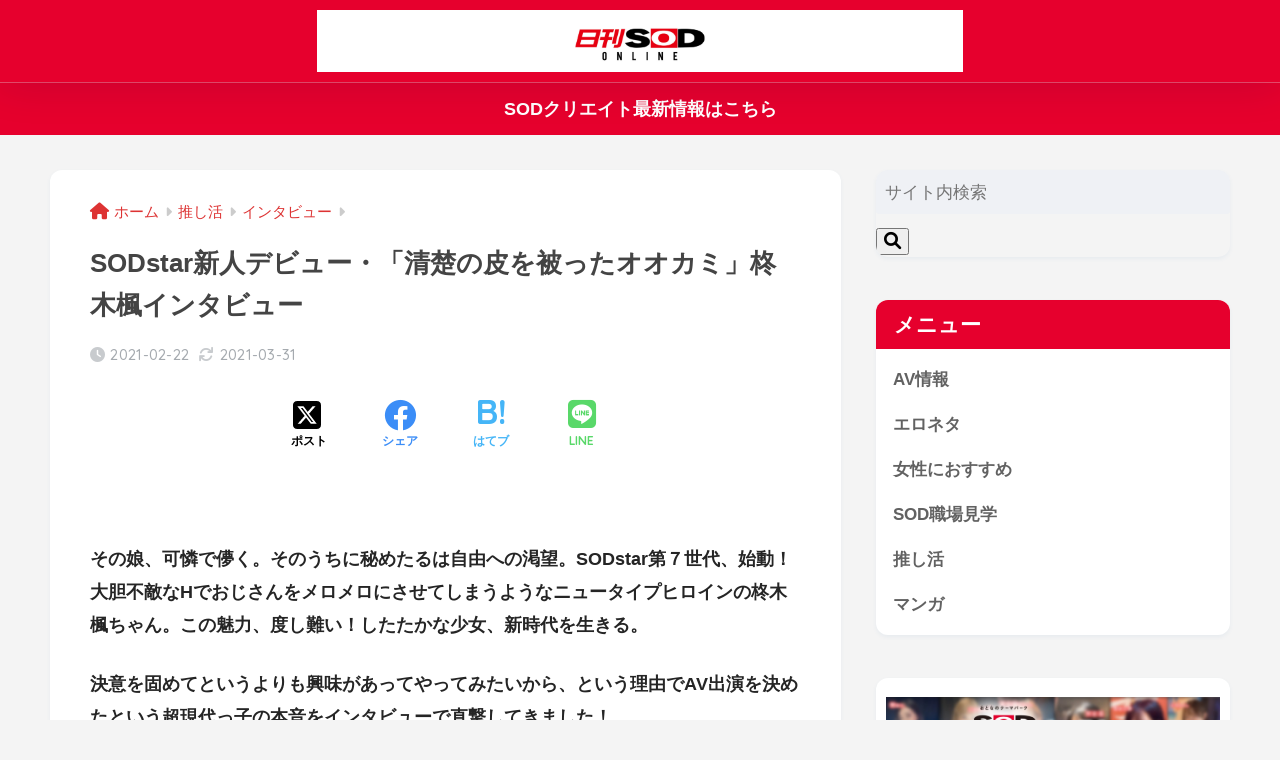

--- FILE ---
content_type: text/html; charset=UTF-8
request_url: https://news.sod.co.jp/adultvideo/avactress/78528/
body_size: 74815
content:

<!DOCTYPE html>
<html lang="ja">
<head>
  <meta charset="utf-8">
  <meta http-equiv="X-UA-Compatible" content="IE=edge">
  <meta name="HandheldFriendly" content="True">
  <meta name="MobileOptimized" content="320">
  <meta name="viewport" content="width=device-width, initial-scale=1, viewport-fit=cover"/>
  <meta name="msapplication-TileColor" content="#dd3333">
  <meta name="theme-color" content="#dd3333">
  <link rel="pingback" href="https://news.sod.co.jp/xmlrpc.php">
  <title>SODstar新人デビュー・「清楚の皮を被ったオオカミ」柊木楓インタビュー | 日刊SODオンライン</title>
<meta name='robots' content='max-image-preview:large' />
	<style>img:is([sizes="auto" i], [sizes^="auto," i]) { contain-intrinsic-size: 3000px 1500px }</style>
	<link rel='dns-prefetch' href='//stats.wp.com' />
<link rel='dns-prefetch' href='//fonts.googleapis.com' />
<link rel='dns-prefetch' href='//use.fontawesome.com' />
<link rel="alternate" type="application/rss+xml" title="日刊SODオンライン &raquo; フィード" href="https://news.sod.co.jp/feed/" />
<link rel="preload" href="https://news.sod.co.jp/wp-content/uploads/2024/04/daysod_logo_04.png" as="image" />
<link rel='stylesheet' id='sng-stylesheet-css' href='https://news.sod.co.jp/wp-content/themes/sango-theme/style.css?version=3.10.2' type='text/css' media='all' />
<link rel='stylesheet' id='sng-option-css' href='https://news.sod.co.jp/wp-content/themes/sango-theme/entry-option.css?version=3.10.2' type='text/css' media='all' />
<link rel='stylesheet' id='sng-old-css-css' href='https://news.sod.co.jp/wp-content/themes/sango-theme/style-old.css?version=3.10.2' type='text/css' media='all' />
<link rel='stylesheet' id='sango_theme_gutenberg-style-css' href='https://news.sod.co.jp/wp-content/themes/sango-theme/library/gutenberg/dist/build/style-blocks.css?version=3.10.2' type='text/css' media='all' />
<style id='sango_theme_gutenberg-style-inline-css' type='text/css'>
:root{--sgb-main-color:#e6002d;--sgb-pastel-color:#ffffff;--sgb-accent-color:#dd3333;--sgb-widget-title-color:#ffffff;--sgb-widget-title-bg-color:#e6002d;--sgb-bg-color:#f4f4f4;--wp--preset--color--sango-main:var(--sgb-main-color);--wp--preset--color--sango-pastel:var(--sgb-pastel-color);--wp--preset--color--sango-accent:var(--sgb-accent-color)}
</style>
<link rel='stylesheet' id='sng-googlefonts-css' href='https://fonts.googleapis.com/css?family=Quicksand%3A500%2C700&#038;display=swap' type='text/css' media='all' />
<link rel='stylesheet' id='sng-fontawesome-css' href='https://use.fontawesome.com/releases/v6.1.1/css/all.css' type='text/css' media='all' />
<link rel='stylesheet' id='wp-block-library-css' href='https://news.sod.co.jp/wp-includes/css/dist/block-library/style.min.css?ver=6.8.2' type='text/css' media='all' />
<link rel='stylesheet' id='mediaelement-css' href='https://news.sod.co.jp/wp-includes/js/mediaelement/mediaelementplayer-legacy.min.css?ver=4.2.17' type='text/css' media='all' />
<link rel='stylesheet' id='wp-mediaelement-css' href='https://news.sod.co.jp/wp-includes/js/mediaelement/wp-mediaelement.min.css?ver=6.8.2' type='text/css' media='all' />
<style id='jetpack-sharing-buttons-style-inline-css' type='text/css'>
.jetpack-sharing-buttons__services-list{display:flex;flex-direction:row;flex-wrap:wrap;gap:0;list-style-type:none;margin:5px;padding:0}.jetpack-sharing-buttons__services-list.has-small-icon-size{font-size:12px}.jetpack-sharing-buttons__services-list.has-normal-icon-size{font-size:16px}.jetpack-sharing-buttons__services-list.has-large-icon-size{font-size:24px}.jetpack-sharing-buttons__services-list.has-huge-icon-size{font-size:36px}@media print{.jetpack-sharing-buttons__services-list{display:none!important}}.editor-styles-wrapper .wp-block-jetpack-sharing-buttons{gap:0;padding-inline-start:0}ul.jetpack-sharing-buttons__services-list.has-background{padding:1.25em 2.375em}
</style>
<style id='global-styles-inline-css' type='text/css'>
:root{--wp--preset--aspect-ratio--square: 1;--wp--preset--aspect-ratio--4-3: 4/3;--wp--preset--aspect-ratio--3-4: 3/4;--wp--preset--aspect-ratio--3-2: 3/2;--wp--preset--aspect-ratio--2-3: 2/3;--wp--preset--aspect-ratio--16-9: 16/9;--wp--preset--aspect-ratio--9-16: 9/16;--wp--preset--color--black: #000000;--wp--preset--color--cyan-bluish-gray: #abb8c3;--wp--preset--color--white: #ffffff;--wp--preset--color--pale-pink: #f78da7;--wp--preset--color--vivid-red: #cf2e2e;--wp--preset--color--luminous-vivid-orange: #ff6900;--wp--preset--color--luminous-vivid-amber: #fcb900;--wp--preset--color--light-green-cyan: #7bdcb5;--wp--preset--color--vivid-green-cyan: #00d084;--wp--preset--color--pale-cyan-blue: #8ed1fc;--wp--preset--color--vivid-cyan-blue: #0693e3;--wp--preset--color--vivid-purple: #9b51e0;--wp--preset--color--sango-main: var(--sgb-main-color);--wp--preset--color--sango-pastel: var(--sgb-pastel-color);--wp--preset--color--sango-accent: var(--sgb-accent-color);--wp--preset--color--sango-blue: #009EF3;--wp--preset--color--sango-orange: #ffb36b;--wp--preset--color--sango-red: #f88080;--wp--preset--color--sango-green: #90d581;--wp--preset--color--sango-black: #333;--wp--preset--color--sango-gray: gray;--wp--preset--color--sango-silver: whitesmoke;--wp--preset--color--sango-light-blue: #b4e0fa;--wp--preset--color--sango-light-red: #ffebeb;--wp--preset--color--sango-light-orange: #fff9e6;--wp--preset--gradient--vivid-cyan-blue-to-vivid-purple: linear-gradient(135deg,rgba(6,147,227,1) 0%,rgb(155,81,224) 100%);--wp--preset--gradient--light-green-cyan-to-vivid-green-cyan: linear-gradient(135deg,rgb(122,220,180) 0%,rgb(0,208,130) 100%);--wp--preset--gradient--luminous-vivid-amber-to-luminous-vivid-orange: linear-gradient(135deg,rgba(252,185,0,1) 0%,rgba(255,105,0,1) 100%);--wp--preset--gradient--luminous-vivid-orange-to-vivid-red: linear-gradient(135deg,rgba(255,105,0,1) 0%,rgb(207,46,46) 100%);--wp--preset--gradient--very-light-gray-to-cyan-bluish-gray: linear-gradient(135deg,rgb(238,238,238) 0%,rgb(169,184,195) 100%);--wp--preset--gradient--cool-to-warm-spectrum: linear-gradient(135deg,rgb(74,234,220) 0%,rgb(151,120,209) 20%,rgb(207,42,186) 40%,rgb(238,44,130) 60%,rgb(251,105,98) 80%,rgb(254,248,76) 100%);--wp--preset--gradient--blush-light-purple: linear-gradient(135deg,rgb(255,206,236) 0%,rgb(152,150,240) 100%);--wp--preset--gradient--blush-bordeaux: linear-gradient(135deg,rgb(254,205,165) 0%,rgb(254,45,45) 50%,rgb(107,0,62) 100%);--wp--preset--gradient--luminous-dusk: linear-gradient(135deg,rgb(255,203,112) 0%,rgb(199,81,192) 50%,rgb(65,88,208) 100%);--wp--preset--gradient--pale-ocean: linear-gradient(135deg,rgb(255,245,203) 0%,rgb(182,227,212) 50%,rgb(51,167,181) 100%);--wp--preset--gradient--electric-grass: linear-gradient(135deg,rgb(202,248,128) 0%,rgb(113,206,126) 100%);--wp--preset--gradient--midnight: linear-gradient(135deg,rgb(2,3,129) 0%,rgb(40,116,252) 100%);--wp--preset--font-size--small: 13px;--wp--preset--font-size--medium: 20px;--wp--preset--font-size--large: 36px;--wp--preset--font-size--x-large: 42px;--wp--preset--font-family--default: "Helvetica", "Arial", "Hiragino Kaku Gothic ProN", "Hiragino Sans", YuGothic, "Yu Gothic", "メイリオ", Meiryo, sans-serif;--wp--preset--font-family--notosans: "Noto Sans JP", var(--wp--preset--font-family--default);--wp--preset--font-family--mplusrounded: "M PLUS Rounded 1c", var(--wp--preset--font-family--default);--wp--preset--font-family--dfont: "Quicksand", var(--wp--preset--font-family--default);--wp--preset--spacing--20: 0.44rem;--wp--preset--spacing--30: 0.67rem;--wp--preset--spacing--40: 1rem;--wp--preset--spacing--50: 1.5rem;--wp--preset--spacing--60: 2.25rem;--wp--preset--spacing--70: 3.38rem;--wp--preset--spacing--80: 5.06rem;--wp--preset--shadow--natural: 6px 6px 9px rgba(0, 0, 0, 0.2);--wp--preset--shadow--deep: 12px 12px 50px rgba(0, 0, 0, 0.4);--wp--preset--shadow--sharp: 6px 6px 0px rgba(0, 0, 0, 0.2);--wp--preset--shadow--outlined: 6px 6px 0px -3px rgba(255, 255, 255, 1), 6px 6px rgba(0, 0, 0, 1);--wp--preset--shadow--crisp: 6px 6px 0px rgba(0, 0, 0, 1);--wp--custom--wrap--width: 92%;--wp--custom--wrap--default-width: 800px;--wp--custom--wrap--content-width: 1180px;--wp--custom--wrap--max-width: var(--wp--custom--wrap--content-width);--wp--custom--wrap--side: 30%;--wp--custom--wrap--gap: 2em;--wp--custom--wrap--mobile--padding: 15px;--wp--custom--shadow--large: 0 15px 30px -7px rgba(0, 12, 66, 0.15 );--wp--custom--shadow--large-hover: 0 40px 50px -15px rgba(0, 12, 66, 0.2 );--wp--custom--shadow--medium: 0 6px 13px -3px rgba(0, 12, 66, 0.1), 0 0px 1px rgba(0,30,100, 0.1 );--wp--custom--shadow--medium-hover: 0 12px 45px -9px rgb(0 0 0 / 23%);--wp--custom--shadow--solid: 0 1px 2px 0 rgba(24, 44, 84, 0.1), 0 1px 3px 1px rgba(24, 44, 84, 0.1);--wp--custom--shadow--solid-hover: 0 2px 4px 0 rgba(24, 44, 84, 0.1), 0 2px 8px 0 rgba(24, 44, 84, 0.1);--wp--custom--shadow--small: 0 2px 4px #4385bb12;--wp--custom--rounded--medium: 12px;--wp--custom--rounded--small: 6px;--wp--custom--widget--padding-horizontal: 18px;--wp--custom--widget--padding-vertical: 6px;--wp--custom--widget--icon-margin: 6px;--wp--custom--widget--gap: 2.5em;--wp--custom--entry--gap: 1.5rem;--wp--custom--entry--gap-mobile: 1rem;--wp--custom--entry--border-color: #eaedf2;--wp--custom--animation--fade-in: fadeIn 0.7s ease 0s 1 normal;--wp--custom--animation--header: fadeHeader 1s ease 0s 1 normal;--wp--custom--transition--default: 0.3s ease-in-out;--wp--custom--totop--opacity: 0.6;--wp--custom--totop--right: 18px;--wp--custom--totop--bottom: 20px;--wp--custom--totop--mobile--right: 15px;--wp--custom--totop--mobile--bottom: 10px;--wp--custom--toc--button--opacity: 0.6;--wp--custom--footer--column-gap: 40px;}:root { --wp--style--global--content-size: 900px;--wp--style--global--wide-size: 980px; }:where(body) { margin: 0; }.wp-site-blocks > .alignleft { float: left; margin-right: 2em; }.wp-site-blocks > .alignright { float: right; margin-left: 2em; }.wp-site-blocks > .aligncenter { justify-content: center; margin-left: auto; margin-right: auto; }:where(.wp-site-blocks) > * { margin-block-start: 1.5rem; margin-block-end: 0; }:where(.wp-site-blocks) > :first-child { margin-block-start: 0; }:where(.wp-site-blocks) > :last-child { margin-block-end: 0; }:root { --wp--style--block-gap: 1.5rem; }:root :where(.is-layout-flow) > :first-child{margin-block-start: 0;}:root :where(.is-layout-flow) > :last-child{margin-block-end: 0;}:root :where(.is-layout-flow) > *{margin-block-start: 1.5rem;margin-block-end: 0;}:root :where(.is-layout-constrained) > :first-child{margin-block-start: 0;}:root :where(.is-layout-constrained) > :last-child{margin-block-end: 0;}:root :where(.is-layout-constrained) > *{margin-block-start: 1.5rem;margin-block-end: 0;}:root :where(.is-layout-flex){gap: 1.5rem;}:root :where(.is-layout-grid){gap: 1.5rem;}.is-layout-flow > .alignleft{float: left;margin-inline-start: 0;margin-inline-end: 2em;}.is-layout-flow > .alignright{float: right;margin-inline-start: 2em;margin-inline-end: 0;}.is-layout-flow > .aligncenter{margin-left: auto !important;margin-right: auto !important;}.is-layout-constrained > .alignleft{float: left;margin-inline-start: 0;margin-inline-end: 2em;}.is-layout-constrained > .alignright{float: right;margin-inline-start: 2em;margin-inline-end: 0;}.is-layout-constrained > .aligncenter{margin-left: auto !important;margin-right: auto !important;}.is-layout-constrained > :where(:not(.alignleft):not(.alignright):not(.alignfull)){max-width: var(--wp--style--global--content-size);margin-left: auto !important;margin-right: auto !important;}.is-layout-constrained > .alignwide{max-width: var(--wp--style--global--wide-size);}body .is-layout-flex{display: flex;}.is-layout-flex{flex-wrap: wrap;align-items: center;}.is-layout-flex > :is(*, div){margin: 0;}body .is-layout-grid{display: grid;}.is-layout-grid > :is(*, div){margin: 0;}body{font-family: var(--sgb-font-family);padding-top: 0px;padding-right: 0px;padding-bottom: 0px;padding-left: 0px;}a:where(:not(.wp-element-button)){text-decoration: underline;}:root :where(.wp-element-button, .wp-block-button__link){background-color: #32373c;border-width: 0;color: #fff;font-family: inherit;font-size: inherit;line-height: inherit;padding: calc(0.667em + 2px) calc(1.333em + 2px);text-decoration: none;}.has-black-color{color: var(--wp--preset--color--black) !important;}.has-cyan-bluish-gray-color{color: var(--wp--preset--color--cyan-bluish-gray) !important;}.has-white-color{color: var(--wp--preset--color--white) !important;}.has-pale-pink-color{color: var(--wp--preset--color--pale-pink) !important;}.has-vivid-red-color{color: var(--wp--preset--color--vivid-red) !important;}.has-luminous-vivid-orange-color{color: var(--wp--preset--color--luminous-vivid-orange) !important;}.has-luminous-vivid-amber-color{color: var(--wp--preset--color--luminous-vivid-amber) !important;}.has-light-green-cyan-color{color: var(--wp--preset--color--light-green-cyan) !important;}.has-vivid-green-cyan-color{color: var(--wp--preset--color--vivid-green-cyan) !important;}.has-pale-cyan-blue-color{color: var(--wp--preset--color--pale-cyan-blue) !important;}.has-vivid-cyan-blue-color{color: var(--wp--preset--color--vivid-cyan-blue) !important;}.has-vivid-purple-color{color: var(--wp--preset--color--vivid-purple) !important;}.has-sango-main-color{color: var(--wp--preset--color--sango-main) !important;}.has-sango-pastel-color{color: var(--wp--preset--color--sango-pastel) !important;}.has-sango-accent-color{color: var(--wp--preset--color--sango-accent) !important;}.has-sango-blue-color{color: var(--wp--preset--color--sango-blue) !important;}.has-sango-orange-color{color: var(--wp--preset--color--sango-orange) !important;}.has-sango-red-color{color: var(--wp--preset--color--sango-red) !important;}.has-sango-green-color{color: var(--wp--preset--color--sango-green) !important;}.has-sango-black-color{color: var(--wp--preset--color--sango-black) !important;}.has-sango-gray-color{color: var(--wp--preset--color--sango-gray) !important;}.has-sango-silver-color{color: var(--wp--preset--color--sango-silver) !important;}.has-sango-light-blue-color{color: var(--wp--preset--color--sango-light-blue) !important;}.has-sango-light-red-color{color: var(--wp--preset--color--sango-light-red) !important;}.has-sango-light-orange-color{color: var(--wp--preset--color--sango-light-orange) !important;}.has-black-background-color{background-color: var(--wp--preset--color--black) !important;}.has-cyan-bluish-gray-background-color{background-color: var(--wp--preset--color--cyan-bluish-gray) !important;}.has-white-background-color{background-color: var(--wp--preset--color--white) !important;}.has-pale-pink-background-color{background-color: var(--wp--preset--color--pale-pink) !important;}.has-vivid-red-background-color{background-color: var(--wp--preset--color--vivid-red) !important;}.has-luminous-vivid-orange-background-color{background-color: var(--wp--preset--color--luminous-vivid-orange) !important;}.has-luminous-vivid-amber-background-color{background-color: var(--wp--preset--color--luminous-vivid-amber) !important;}.has-light-green-cyan-background-color{background-color: var(--wp--preset--color--light-green-cyan) !important;}.has-vivid-green-cyan-background-color{background-color: var(--wp--preset--color--vivid-green-cyan) !important;}.has-pale-cyan-blue-background-color{background-color: var(--wp--preset--color--pale-cyan-blue) !important;}.has-vivid-cyan-blue-background-color{background-color: var(--wp--preset--color--vivid-cyan-blue) !important;}.has-vivid-purple-background-color{background-color: var(--wp--preset--color--vivid-purple) !important;}.has-sango-main-background-color{background-color: var(--wp--preset--color--sango-main) !important;}.has-sango-pastel-background-color{background-color: var(--wp--preset--color--sango-pastel) !important;}.has-sango-accent-background-color{background-color: var(--wp--preset--color--sango-accent) !important;}.has-sango-blue-background-color{background-color: var(--wp--preset--color--sango-blue) !important;}.has-sango-orange-background-color{background-color: var(--wp--preset--color--sango-orange) !important;}.has-sango-red-background-color{background-color: var(--wp--preset--color--sango-red) !important;}.has-sango-green-background-color{background-color: var(--wp--preset--color--sango-green) !important;}.has-sango-black-background-color{background-color: var(--wp--preset--color--sango-black) !important;}.has-sango-gray-background-color{background-color: var(--wp--preset--color--sango-gray) !important;}.has-sango-silver-background-color{background-color: var(--wp--preset--color--sango-silver) !important;}.has-sango-light-blue-background-color{background-color: var(--wp--preset--color--sango-light-blue) !important;}.has-sango-light-red-background-color{background-color: var(--wp--preset--color--sango-light-red) !important;}.has-sango-light-orange-background-color{background-color: var(--wp--preset--color--sango-light-orange) !important;}.has-black-border-color{border-color: var(--wp--preset--color--black) !important;}.has-cyan-bluish-gray-border-color{border-color: var(--wp--preset--color--cyan-bluish-gray) !important;}.has-white-border-color{border-color: var(--wp--preset--color--white) !important;}.has-pale-pink-border-color{border-color: var(--wp--preset--color--pale-pink) !important;}.has-vivid-red-border-color{border-color: var(--wp--preset--color--vivid-red) !important;}.has-luminous-vivid-orange-border-color{border-color: var(--wp--preset--color--luminous-vivid-orange) !important;}.has-luminous-vivid-amber-border-color{border-color: var(--wp--preset--color--luminous-vivid-amber) !important;}.has-light-green-cyan-border-color{border-color: var(--wp--preset--color--light-green-cyan) !important;}.has-vivid-green-cyan-border-color{border-color: var(--wp--preset--color--vivid-green-cyan) !important;}.has-pale-cyan-blue-border-color{border-color: var(--wp--preset--color--pale-cyan-blue) !important;}.has-vivid-cyan-blue-border-color{border-color: var(--wp--preset--color--vivid-cyan-blue) !important;}.has-vivid-purple-border-color{border-color: var(--wp--preset--color--vivid-purple) !important;}.has-sango-main-border-color{border-color: var(--wp--preset--color--sango-main) !important;}.has-sango-pastel-border-color{border-color: var(--wp--preset--color--sango-pastel) !important;}.has-sango-accent-border-color{border-color: var(--wp--preset--color--sango-accent) !important;}.has-sango-blue-border-color{border-color: var(--wp--preset--color--sango-blue) !important;}.has-sango-orange-border-color{border-color: var(--wp--preset--color--sango-orange) !important;}.has-sango-red-border-color{border-color: var(--wp--preset--color--sango-red) !important;}.has-sango-green-border-color{border-color: var(--wp--preset--color--sango-green) !important;}.has-sango-black-border-color{border-color: var(--wp--preset--color--sango-black) !important;}.has-sango-gray-border-color{border-color: var(--wp--preset--color--sango-gray) !important;}.has-sango-silver-border-color{border-color: var(--wp--preset--color--sango-silver) !important;}.has-sango-light-blue-border-color{border-color: var(--wp--preset--color--sango-light-blue) !important;}.has-sango-light-red-border-color{border-color: var(--wp--preset--color--sango-light-red) !important;}.has-sango-light-orange-border-color{border-color: var(--wp--preset--color--sango-light-orange) !important;}.has-vivid-cyan-blue-to-vivid-purple-gradient-background{background: var(--wp--preset--gradient--vivid-cyan-blue-to-vivid-purple) !important;}.has-light-green-cyan-to-vivid-green-cyan-gradient-background{background: var(--wp--preset--gradient--light-green-cyan-to-vivid-green-cyan) !important;}.has-luminous-vivid-amber-to-luminous-vivid-orange-gradient-background{background: var(--wp--preset--gradient--luminous-vivid-amber-to-luminous-vivid-orange) !important;}.has-luminous-vivid-orange-to-vivid-red-gradient-background{background: var(--wp--preset--gradient--luminous-vivid-orange-to-vivid-red) !important;}.has-very-light-gray-to-cyan-bluish-gray-gradient-background{background: var(--wp--preset--gradient--very-light-gray-to-cyan-bluish-gray) !important;}.has-cool-to-warm-spectrum-gradient-background{background: var(--wp--preset--gradient--cool-to-warm-spectrum) !important;}.has-blush-light-purple-gradient-background{background: var(--wp--preset--gradient--blush-light-purple) !important;}.has-blush-bordeaux-gradient-background{background: var(--wp--preset--gradient--blush-bordeaux) !important;}.has-luminous-dusk-gradient-background{background: var(--wp--preset--gradient--luminous-dusk) !important;}.has-pale-ocean-gradient-background{background: var(--wp--preset--gradient--pale-ocean) !important;}.has-electric-grass-gradient-background{background: var(--wp--preset--gradient--electric-grass) !important;}.has-midnight-gradient-background{background: var(--wp--preset--gradient--midnight) !important;}.has-small-font-size{font-size: var(--wp--preset--font-size--small) !important;}.has-medium-font-size{font-size: var(--wp--preset--font-size--medium) !important;}.has-large-font-size{font-size: var(--wp--preset--font-size--large) !important;}.has-x-large-font-size{font-size: var(--wp--preset--font-size--x-large) !important;}.has-default-font-family{font-family: var(--wp--preset--font-family--default) !important;}.has-notosans-font-family{font-family: var(--wp--preset--font-family--notosans) !important;}.has-mplusrounded-font-family{font-family: var(--wp--preset--font-family--mplusrounded) !important;}.has-dfont-font-family{font-family: var(--wp--preset--font-family--dfont) !important;}
:root :where(.wp-block-button .wp-block-button__link){background-color: var(--wp--preset--color--sango-main);border-radius: var(--wp--custom--rounded--medium);color: #fff;font-size: 18px;font-weight: 600;padding-top: 0.4em;padding-right: 1.3em;padding-bottom: 0.4em;padding-left: 1.3em;}
:root :where(.wp-block-pullquote){font-size: 1.5em;line-height: 1.6;}
</style>
<style id='age-gate-custom-inline-css' type='text/css'>
:root{--ag-background-color: rgba(0,0,0,1);--ag-background-image-position: center center;--ag-background-image-opacity: 1;--ag-form-background: rgba(255,255,255,1);--ag-text-color: #000000;--ag-blur: 5px;}
</style>
<link rel='stylesheet' id='age-gate-css' href='https://news.sod.co.jp/wp-content/plugins/age-gate/dist/main.css' type='text/css' media='all' />
<style id='age-gate-options-inline-css' type='text/css'>
:root{--ag-background-color: rgba(0,0,0,1);--ag-background-image-position: center center;--ag-background-image-opacity: 1;--ag-form-background: rgba(255,255,255,1);--ag-text-color: #000000;--ag-blur: 5px;}
</style>
<link rel='stylesheet' id='contact-form-7-css' href='https://news.sod.co.jp/wp-content/plugins/contact-form-7/includes/css/styles.css' type='text/css' media='all' />
<link rel='stylesheet' id='xo-slider-css' href='https://news.sod.co.jp/wp-content/plugins/xo-liteslider2/css/base.min.css' type='text/css' media='all' />
<link rel='stylesheet' id='xo-swiper-css' href='https://news.sod.co.jp/wp-content/plugins/xo-liteslider2/assets/vendor/swiper/swiper-bundle.min.css' type='text/css' media='all' />
<link rel='stylesheet' id='poripu-style-css' href='https://news.sod.co.jp/wp-content/themes/sango-theme-poripu/poripu-style.css' type='text/css' media='all' />
<link rel='stylesheet' id='child-style-css' href='https://news.sod.co.jp/wp-content/themes/sango-theme-poripu/style.css' type='text/css' media='all' />
<link rel='stylesheet' id='ofi-css' href='https://news.sod.co.jp/wp-content/themes/sango-theme-poripu/library/css/ofi.css' type='text/css' media='all' />
<script type="text/javascript" src="https://news.sod.co.jp/wp-includes/js/jquery/jquery.min.js?ver=3.7.1" id="jquery-core-js"></script>
<script type="text/javascript" src="https://news.sod.co.jp/wp-includes/js/jquery/jquery-migrate.min.js?ver=3.4.1" id="jquery-migrate-js"></script>
<script type="text/javascript" src="https://news.sod.co.jp/wp-content/themes/sango-theme-poripu/library/js/ofi.min.js" id="ofi-js"></script>
<script type="text/javascript" src="https://news.sod.co.jp/wp-content/themes/sango-theme-poripu/library/js/prp-ofi.js" id="prp_ofi-js"></script>
<link rel="https://api.w.org/" href="https://news.sod.co.jp/wp-json/" /><link rel="alternate" title="JSON" type="application/json" href="https://news.sod.co.jp/wp-json/wp/v2/posts/78528" /><link rel="EditURI" type="application/rsd+xml" title="RSD" href="https://news.sod.co.jp/xmlrpc.php?rsd" />
<link rel="canonical" href="https://news.sod.co.jp/adultvideo/avactress/78528/" />
<link rel='shortlink' href='https://news.sod.co.jp/?p=78528' />
<link rel="alternate" title="oEmbed (JSON)" type="application/json+oembed" href="https://news.sod.co.jp/wp-json/oembed/1.0/embed?url=https%3A%2F%2Fnews.sod.co.jp%2Fadultvideo%2Favactress%2F78528%2F" />
<link rel="alternate" title="oEmbed (XML)" type="text/xml+oembed" href="https://news.sod.co.jp/wp-json/oembed/1.0/embed?url=https%3A%2F%2Fnews.sod.co.jp%2Fadultvideo%2Favactress%2F78528%2F&#038;format=xml" />
	<style>img#wpstats{display:none}</style>
		<meta property="og:title" content="SODstar新人デビュー・「清楚の皮を被ったオオカミ」柊木楓インタビュー" />
<meta property="og:description" content="その娘、可憐で儚く。そのうちに秘めたるは自由への渇望。SODstar第７世代、始動！大胆不敵なHでおじさんをメロメロにさせてしまうようなニュータイプヒロインの柊木楓ちゃん。この魅力、度し難い！したたかな少女、新時代を生き ... " />
<meta property="og:type" content="article" />
<meta property="og:url" content="https://news.sod.co.jp/adultvideo/avactress/78528/" />
<meta property="og:image" content="https://news.sod.co.jp/wp-content/uploads/2021/02/hiiragikaede_samune.jpg" />
<meta name="thumbnail" content="https://news.sod.co.jp/wp-content/uploads/2021/02/hiiragikaede_samune.jpg" />
<meta property="og:site_name" content="日刊SODオンライン" />
<meta name="twitter:card" content="summary_large_image" />
<link rel="next" href="https://news.sod.co.jp/adultvideo/avactress/78528/2/"><meta name="google-site-verification" content="ZoyXGqo-blF6H0tI9S7ew0YBNSzgtSmf6D4wYoIbo6s" />

<!-- Google Tag Manager -->
<script>(function(w,d,s,l,i){w[l]=w[l]||[];w[l].push({'gtm.start':
new Date().getTime(),event:'gtm.js'});var f=d.getElementsByTagName(s)[0],
j=d.createElement(s),dl=l!='dataLayer'?'&l='+l:'';j.async=true;j.src=
'https://www.googletagmanager.com/gtm.js?id='+i+dl;f.parentNode.insertBefore(j,f);
})(window,document,'script','dataLayer','GTM-T89BTMD');</script>
<!-- End Google Tag Manager -->

<script src="//kitchen.juicer.cc/?color=MfWXbL2FMo8=" async></script><!-- gtag.js -->
<script async src="https://www.googletagmanager.com/gtag/js?id=UA-145375520-1"></script>
<script>
	window.dataLayer = window.dataLayer || [];
	function gtag(){dataLayer.push(arguments);}
	gtag('js', new Date());
	gtag('config', 'UA-145375520-1');
</script>
<style type="text/css">.broken_link, a.broken_link {
	text-decoration: line-through;
}</style><style type="text/css" id="custom-background-css">
body.custom-background { background-color: #f4f4f4; }
</style>
	
<!-- Jetpack Open Graph Tags -->
<meta property="og:type" content="article" />
<meta property="og:title" content="SODstar新人デビュー・「清楚の皮を被ったオオカミ」柊木楓インタビュー" />
<meta property="og:url" content="https://news.sod.co.jp/adultvideo/avactress/78528/" />
<meta property="og:description" content="その娘、可憐で儚く。そのうちに秘めたるは自由への渇望。SODstar第７世代、始動！大胆不敵なHでおじさんをメ&hellip;" />
<meta property="article:published_time" content="2021-02-22T12:00:08+00:00" />
<meta property="article:modified_time" content="2021-03-31T05:56:22+00:00" />
<meta property="og:site_name" content="日刊SODオンライン" />
<meta property="og:image" content="https://news.sod.co.jp/wp-content/uploads/2021/02/hiiragikaede_samune.jpg" />
<meta property="og:image:width" content="459" />
<meta property="og:image:height" content="266" />
<meta property="og:image:alt" content="" />
<meta property="og:locale" content="ja_JP" />
<meta name="twitter:text:title" content="SODstar新人デビュー・「清楚の皮を被ったオオカミ」柊木楓インタビュー" />
<meta name="twitter:image" content="https://news.sod.co.jp/wp-content/uploads/2021/02/hiiragikaede_samune.jpg?w=640" />
<meta name="twitter:card" content="summary_large_image" />

<!-- End Jetpack Open Graph Tags -->
<link rel="icon" href="https://news.sod.co.jp/wp-content/uploads/2019/08/cropped-siteicon-32x32.png" sizes="32x32" />
<link rel="icon" href="https://news.sod.co.jp/wp-content/uploads/2019/08/cropped-siteicon-192x192.png" sizes="192x192" />
<link rel="apple-touch-icon" href="https://news.sod.co.jp/wp-content/uploads/2019/08/cropped-siteicon-180x180.png" />
<meta name="msapplication-TileImage" content="https://news.sod.co.jp/wp-content/uploads/2019/08/cropped-siteicon-270x270.png" />
		<style type="text/css" id="wp-custom-css">
			#footer-menu 
 {
    background-color: #cc0033 !important;
}		</style>
		<style> a{color:#dd3333}.header, .drawer__title{background-color:#e6002d}#logo a{color:#4c4c4c}.desktop-nav li a , .mobile-nav li a, #drawer__open, .header-search__open, .drawer__title{color:#ffffff}.drawer__title__close span, .drawer__title__close span:before{background:#ffffff}.desktop-nav li:after{background:#ffffff}.mobile-nav .current-menu-item{border-bottom-color:#ffffff}.widgettitle, .sidebar .wp-block-group h2, .drawer .wp-block-group h2{color:#ffffff;background-color:#e6002d}#footer-menu a, .copyright{color:#ffffff}#footer-menu{background-color:#dd3333}.footer{background-color:#e0e4eb}.footer, .footer a, .footer .widget ul li a{color:#261212}body{font-size:100%}@media only screen and (min-width:481px){body{font-size:110%}}@media only screen and (min-width:1030px){body{font-size:110%}}.totop{background:#e6002d}.header-info a{color:#FFF;background:linear-gradient(95deg, #e6002d, #e6002d)}.fixed-menu ul{background:#ffffff}.fixed-menu a{color:#a2a7ab}.fixed-menu .current-menu-item a, .fixed-menu ul li a.active{color:#ed6363}.post-tab{background:#FFF}.post-tab > div{color:#a7a7a7}body{--sgb-font-family:var(--wp--preset--font-family--default)}#fixed_sidebar{top:0px}:target{scroll-margin-top:0px}.Threads:before{background-image:url("https://news.sod.co.jp/wp-content/themes/sango-theme/library/images/threads.svg")}.profile-sns li .Threads:before{background-image:url("https://news.sod.co.jp/wp-content/themes/sango-theme/library/images/threads-outline.svg")}.X:before, .follow-x::before{background-image:url("https://news.sod.co.jp/wp-content/themes/sango-theme/library/images/x-circle.svg")}.body_bc{background-color:f4f4f4}</style><style>
/* 吹き出し右 */
.right .sc {
    background:#f79696; /* ふきだしの中の色 */
    border: solid 2px #f79696; /* ふきだしの線の色 */
    color: #353535; /* 文字の色 */
}
.right .sc:before,
.right .sc:after {
    border-left-color:#f79696;
}
/* ふきだし左 */
.sc {
    background: #ffebdd; /* ふきだしの中の色 */
    border: solid 2px #ffebdd; /* ふきだしの線の色 */
    color: #353535; /* 文字の色 */
}
.sc:before,
.sc:after {
    border-right: 12px solid #ffebdd; /* ふきだしの線の色 */
}
/* wppのランキングカラーをアクセントカラーに */
.my-widget.show_num li:nth-child(-n+3):before {
    background: #dd3333;
}
/* topオススメの下線をアクセントカラーに */
div.osusume-b {
    border-bottom: solid 3px #dd3333;
}
div.shinchaku-b {
    border-bottom: solid 3px #e6002d;
}
</style>
</head>
<body class="wp-singular post-template-default single single-post postid-78528 single-format-standard custom-background wp-theme-sango-theme wp-child-theme-sango-theme-poripu fa5">
    <div id="container"> 
  			<header class="header
		 header--center	">
				<div id="inner-header" class="wrap cf">
    <div id="logo" class="h1 dfont">
    <a href="https://news.sod.co.jp">
                      <img src="https://news.sod.co.jp/wp-content/uploads/2020/01/toplogo10-1.jpg" alt="日刊SODオンライン">
                </a>
  </div>
  <div class="header-search">
		<input type="checkbox" class="header-search__input" id="header-search-input" onclick="document.querySelector('.header-search__modal .searchform__input').focus()">
	<label class="header-search__close" for="header-search-input"></label>
	<div class="header-search__modal">
	<form role="search" method="get" id="searchform" class="searchform" action="https://news.sod.co.jp/">
    <div>
        <input type="search" placeholder="サイト内検索" id="s" name="s" value="" />
        <button type="submit" id="searchsubmit" ><i class="fa fa-search"></i>
        </button>
    </div>
</form>	</div>
</div>  </div>
	</header>
			<div class="header-info 
		">
	<a href="https://www.sod.co.jp/">
	SODクリエイト最新情報はこちら	</a>
	</div>
	  <div id="content">
    <div id="inner-content" class="wrap cf">
      <main id="main">
                  <article id="entry" class="post-78528 post type-post status-publish format-standard has-post-thumbnail category-interview category-debut-actress category-avactress tag-av tag-44 tag-sodstar tag-424 tag-1018">
            <header class="article-header entry-header">
	<nav id="breadcrumb" class="breadcrumb"><ul itemscope itemtype="http://schema.org/BreadcrumbList"><li itemprop="itemListElement" itemscope itemtype="http://schema.org/ListItem"><a href="https://news.sod.co.jp" itemprop="item"><span itemprop="name">ホーム</span></a><meta itemprop="position" content="1" /></li><li itemprop="itemListElement" itemscope itemtype="http://schema.org/ListItem"><a href="https://news.sod.co.jp/category/oshi/" itemprop="item"><span itemprop="name">推し活</span></a><meta itemprop="position" content="2" /></li><li itemprop="itemListElement" itemscope itemtype="http://schema.org/ListItem"><a href="https://news.sod.co.jp/category/oshi/interview/" itemprop="item"><span itemprop="name">インタビュー</span></a><meta itemprop="position" content="3" /></li></ul></nav>    <h1 class="entry-title single-title">SODstar新人デビュー・「清楚の皮を被ったオオカミ」柊木楓インタビュー</h1>
	<p class="entry-meta vcard dfont">
	    <time class="pubdate entry-time" itemprop="datePublished" datetime="2021-02-22">2021-02-22</time><time class="updated entry-time" itemprop="dateModified" datetime="2021-03-31">2021-03-31</time>   
            </p>
  		    				<div class="sns-btn
			">
				<ul>
			<li class="tw sns-btn__item">
		<a href="https://twitter.com/intent/tweet?url=https%3A%2F%2Fnews.sod.co.jp%2Fadultvideo%2Favactress%2F78528%2F&text=SODstar%E6%96%B0%E4%BA%BA%E3%83%87%E3%83%93%E3%83%A5%E3%83%BC%E3%83%BB%E3%80%8C%E6%B8%85%E6%A5%9A%E3%81%AE%E7%9A%AE%E3%82%92%E8%A2%AB%E3%81%A3%E3%81%9F%E3%82%AA%E3%82%AA%E3%82%AB%E3%83%9F%E3%80%8D%E6%9F%8A%E6%9C%A8%E6%A5%93%E3%82%A4%E3%83%B3%E3%82%BF%E3%83%93%E3%83%A5%E3%83%BC%EF%BD%9C%E6%97%A5%E5%88%8ASOD%E3%82%AA%E3%83%B3%E3%83%A9%E3%82%A4%E3%83%B3" target="_blank" rel="nofollow noopener noreferrer" aria-label="Xでシェアする">
		<img alt="" src="https://news.sod.co.jp/wp-content/themes/sango-theme/library/images/x.svg">
		<span class="share_txt">ポスト</span>
		</a>
			</li>
					<li class="fb sns-btn__item">
		<a href="https://www.facebook.com/share.php?u=https%3A%2F%2Fnews.sod.co.jp%2Fadultvideo%2Favactress%2F78528%2F" target="_blank" rel="nofollow noopener noreferrer" aria-label="Facebookでシェアする">
		<i class="fab fa-facebook" aria-hidden="true"></i>		<span class="share_txt">シェア</span>
		</a>
			</li>
					<li class="hatebu sns-btn__item">
		<a href="http://b.hatena.ne.jp/add?mode=confirm&url=https%3A%2F%2Fnews.sod.co.jp%2Fadultvideo%2Favactress%2F78528%2F&title=SODstar%E6%96%B0%E4%BA%BA%E3%83%87%E3%83%93%E3%83%A5%E3%83%BC%E3%83%BB%E3%80%8C%E6%B8%85%E6%A5%9A%E3%81%AE%E7%9A%AE%E3%82%92%E8%A2%AB%E3%81%A3%E3%81%9F%E3%82%AA%E3%82%AA%E3%82%AB%E3%83%9F%E3%80%8D%E6%9F%8A%E6%9C%A8%E6%A5%93%E3%82%A4%E3%83%B3%E3%82%BF%E3%83%93%E3%83%A5%E3%83%BC%EF%BD%9C%E6%97%A5%E5%88%8ASOD%E3%82%AA%E3%83%B3%E3%83%A9%E3%82%A4%E3%83%B3" target="_blank" rel="nofollow noopener noreferrer" aria-label="はてブでブックマークする">
		<i class="fa fa-hatebu" aria-hidden="true"></i>
		<span class="share_txt">はてブ</span>
		</a>
			</li>
					<li class="line sns-btn__item">
		<a href="https://social-plugins.line.me/lineit/share?url=https%3A%2F%2Fnews.sod.co.jp%2Fadultvideo%2Favactress%2F78528%2F&text=SODstar%E6%96%B0%E4%BA%BA%E3%83%87%E3%83%93%E3%83%A5%E3%83%BC%E3%83%BB%E3%80%8C%E6%B8%85%E6%A5%9A%E3%81%AE%E7%9A%AE%E3%82%92%E8%A2%AB%E3%81%A3%E3%81%9F%E3%82%AA%E3%82%AA%E3%82%AB%E3%83%9F%E3%80%8D%E6%9F%8A%E6%9C%A8%E6%A5%93%E3%82%A4%E3%83%B3%E3%82%BF%E3%83%93%E3%83%A5%E3%83%BC%EF%BD%9C%E6%97%A5%E5%88%8ASOD%E3%82%AA%E3%83%B3%E3%83%A9%E3%82%A4%E3%83%B3" target="_blank" rel="nofollow noopener noreferrer" aria-label="LINEでシェアする">
					<i class="fab fa-line" aria-hidden="true"></i>
				<span class="share_txt share_txt_line dfont">LINE</span>
		</a>
	</li>
				</ul>
	</div>
		</header><section class="entry-content">
		<div class="widget my_ads">
			</div>
		<p><strong>その娘、可憐で儚く。そのうちに秘めたるは自由への渇望。SODstar第７世代、始動！大胆不敵なHでおじさんをメロメロにさせてしまうようなニュータイプヒロインの柊木楓ちゃん。この魅力、度し難い！したたかな少女、新時代を生きる。</strong></p>
<p><strong>決意を固めてというよりも興味があってやってみたいから、という理由でAV出演を決めたという超現代っ子の本音をインタビューで直撃してきました！</strong></p>
<div id="attachment_78541" style="width: 693px" class="wp-caption aligncenter"><img fetchpriority="high" decoding="async" aria-describedby="caption-attachment-78541" class="wp-image-78541 size-large" src="https://news.sod.co.jp/wp-content/uploads/2021/02/hiirsgiksede.03-683x1024.jpg" alt="" width="683" height="1024" srcset="https://news.sod.co.jp/wp-content/uploads/2021/02/hiirsgiksede.03-683x1024.jpg 683w, https://news.sod.co.jp/wp-content/uploads/2021/02/hiirsgiksede.03-200x300.jpg 200w, https://news.sod.co.jp/wp-content/uploads/2021/02/hiirsgiksede.03-768x1152.jpg 768w, https://news.sod.co.jp/wp-content/uploads/2021/02/hiirsgiksede.03.jpg 800w" sizes="(max-width: 683px) 100vw, 683px"></p>
<p id="caption-attachment-78541" class="wp-caption-text">柊木楓（ひいらぎかえで） 2000年9月27日生まれ20歳 T156 B83（D）W58 H80 大学2年生 B型 出身 長野県 趣味 特技 アニメ鑑賞・書道　Twitter：<a href="https://twitter.com/kaede_hiiragi1">@kaede_hiiragi1</a></p>
</div>
<blockquote class="twitter-tweet">
<p dir="ltr" lang="ja">はじめまして。</p>
<p>この度、2月25日にSODstarよりデビューします柊木楓(ひいらぎかえで)と申します。</p>
<p>ハタチの大学2年生です。<br />
特技は書道です。</p>
<p>今までにやった事のない事をしたくてAV出演をしてみようと思いました。</p>
<p>これから沢山頑張りますので応援宜しくお願いします。<a href="https://t.co/aWQQhXDCz5">https://t.co/aWQQhXDCz5</a> <a href="https://t.co/hxJLFbPvB0">pic.twitter.com/hxJLFbPvB0</a></p>
<p>— 柊木楓 (@kaede_hiiragi1) <a href="https://twitter.com/kaede_hiiragi1/status/1349689685786959873?ref_src=twsrc%5Etfw">January 14, 2021</a></p></blockquote>
<p><script async src="https://platform.twitter.com/widgets.js" charset="utf-8"></script></p>
<h2 id="i-0"><strong>「</strong><strong>AV</strong><strong>は周りにやってる子がいないし、やってみたいと思いました」</strong></h2>
<p><strong>―AVに興味を持ったきっかけは何だったんでしょうか</strong></p>
<p>「周りに誰もやっている子がいなくて、今までやってことのないことをやりたいなって思ったのがきっかけでした」</p>
<p>&nbsp;</p>
<p>&nbsp;</p>
<p><strong>―普通の女の子からしたらハードルが高いかなと思いますが葛藤とかもなく?</strong></p>
<p>「決めたら即行動しちゃうタイプなんですよ。だから後先考えずに自分から応募しました。楽しそうだし、Hなことも正直好きだし、ある意味で手堅いお仕事なんじゃないかなって思ったんです」</p>
<p><img decoding="async" class="aligncenter size-full wp-image-78539" src="https://news.sod.co.jp/wp-content/uploads/2021/02/STARS-339-3.jpg" alt="" width="533" height="800" srcset="https://news.sod.co.jp/wp-content/uploads/2021/02/STARS-339-3.jpg 533w, https://news.sod.co.jp/wp-content/uploads/2021/02/STARS-339-3-200x300.jpg 200w" sizes="(max-width: 533px) 100vw, 533px"></p>
<p><strong>―決めたらスパンといっちゃうタイプなんですね! ちなみにSODの最高峰の女優レーベルSODstarからデビューとなりますがSODって知ってました？</strong></p>
<p>「聞いたことはありました。実感はあんまりなかったんですけど、漠然とすごいことなんだっていう感じですね」</p>
<p>&nbsp;</p>
<p>&nbsp;</p>
<p><strong>―あまり緊張もしなさそうなタイプかな、と思うのですが撮影前日はどういう気持ちでした？</strong></p>
<p>「人前でSEXするのが初めてなので、どうすればいいだろうっていうのはあって緊張もあるけど楽しみな気持ちのほうが大きかったです。先に映像じゃなくてパッケージの撮影だったんですけど、ポートレート撮影とか興味があったのでここはすごく楽しみでした」</p>
<p>&nbsp;</p>
<div class="post-page-links dfont"> <span class="post-page-numbers current" aria-current="page"><span>1</span></span> <a href="https://news.sod.co.jp/adultvideo/avactress/78528/2/" class="post-page-numbers"><span>2</span></a> <a href="https://news.sod.co.jp/adultvideo/avactress/78528/3/" class="post-page-numbers"><span>3</span></a></div><div class="sponsored"><p class="ads-title dfont">PR</p>			<div class="textwidget"><p><a href="https://ec.sod.co.jp/prime/"><img decoding="async" class="alignnone size-full wp-image-129927" src="https://news.sod.co.jp/wp-content/uploads/2024/08/prime_975_100.jpg" alt="" width="975" height="100" srcset="https://news.sod.co.jp/wp-content/uploads/2024/08/prime_975_100.jpg 975w, https://news.sod.co.jp/wp-content/uploads/2024/08/prime_975_100-300x31.jpg 300w, https://news.sod.co.jp/wp-content/uploads/2024/08/prime_975_100-768x79.jpg 768w, https://news.sod.co.jp/wp-content/uploads/2024/08/prime_975_100-940x96.jpg 940w" sizes="(max-width: 975px) 100vw, 975px" /></a></p>
</div>
		</div></section>
<footer class="article-footer">
	<aside>
	<div class="footer-contents">
						<div class="sns-btn
			">
		<span class="sns-btn__title dfont">SHARE</span>		<ul>
			<li class="tw sns-btn__item">
		<a href="https://twitter.com/intent/tweet?url=https%3A%2F%2Fnews.sod.co.jp%2Fadultvideo%2Favactress%2F78528%2F&text=SODstar%E6%96%B0%E4%BA%BA%E3%83%87%E3%83%93%E3%83%A5%E3%83%BC%E3%83%BB%E3%80%8C%E6%B8%85%E6%A5%9A%E3%81%AE%E7%9A%AE%E3%82%92%E8%A2%AB%E3%81%A3%E3%81%9F%E3%82%AA%E3%82%AA%E3%82%AB%E3%83%9F%E3%80%8D%E6%9F%8A%E6%9C%A8%E6%A5%93%E3%82%A4%E3%83%B3%E3%82%BF%E3%83%93%E3%83%A5%E3%83%BC%EF%BD%9C%E6%97%A5%E5%88%8ASOD%E3%82%AA%E3%83%B3%E3%83%A9%E3%82%A4%E3%83%B3" target="_blank" rel="nofollow noopener noreferrer" aria-label="Xでシェアする">
		<img alt="" src="https://news.sod.co.jp/wp-content/themes/sango-theme/library/images/x.svg">
		<span class="share_txt">ポスト</span>
		</a>
			</li>
					<li class="fb sns-btn__item">
		<a href="https://www.facebook.com/share.php?u=https%3A%2F%2Fnews.sod.co.jp%2Fadultvideo%2Favactress%2F78528%2F" target="_blank" rel="nofollow noopener noreferrer" aria-label="Facebookでシェアする">
		<i class="fab fa-facebook" aria-hidden="true"></i>		<span class="share_txt">シェア</span>
		</a>
			</li>
					<li class="hatebu sns-btn__item">
		<a href="http://b.hatena.ne.jp/add?mode=confirm&url=https%3A%2F%2Fnews.sod.co.jp%2Fadultvideo%2Favactress%2F78528%2F&title=SODstar%E6%96%B0%E4%BA%BA%E3%83%87%E3%83%93%E3%83%A5%E3%83%BC%E3%83%BB%E3%80%8C%E6%B8%85%E6%A5%9A%E3%81%AE%E7%9A%AE%E3%82%92%E8%A2%AB%E3%81%A3%E3%81%9F%E3%82%AA%E3%82%AA%E3%82%AB%E3%83%9F%E3%80%8D%E6%9F%8A%E6%9C%A8%E6%A5%93%E3%82%A4%E3%83%B3%E3%82%BF%E3%83%93%E3%83%A5%E3%83%BC%EF%BD%9C%E6%97%A5%E5%88%8ASOD%E3%82%AA%E3%83%B3%E3%83%A9%E3%82%A4%E3%83%B3" target="_blank" rel="nofollow noopener noreferrer" aria-label="はてブでブックマークする">
		<i class="fa fa-hatebu" aria-hidden="true"></i>
		<span class="share_txt">はてブ</span>
		</a>
			</li>
					<li class="line sns-btn__item">
		<a href="https://social-plugins.line.me/lineit/share?url=https%3A%2F%2Fnews.sod.co.jp%2Fadultvideo%2Favactress%2F78528%2F&text=SODstar%E6%96%B0%E4%BA%BA%E3%83%87%E3%83%93%E3%83%A5%E3%83%BC%E3%83%BB%E3%80%8C%E6%B8%85%E6%A5%9A%E3%81%AE%E7%9A%AE%E3%82%92%E8%A2%AB%E3%81%A3%E3%81%9F%E3%82%AA%E3%82%AA%E3%82%AB%E3%83%9F%E3%80%8D%E6%9F%8A%E6%9C%A8%E6%A5%93%E3%82%A4%E3%83%B3%E3%82%BF%E3%83%93%E3%83%A5%E3%83%BC%EF%BD%9C%E6%97%A5%E5%88%8ASOD%E3%82%AA%E3%83%B3%E3%83%A9%E3%82%A4%E3%83%B3" target="_blank" rel="nofollow noopener noreferrer" aria-label="LINEでシェアする">
					<i class="fab fa-line" aria-hidden="true"></i>
				<span class="share_txt share_txt_line dfont">LINE</span>
		</a>
	</li>
				</ul>
	</div>
							<div class="footer-meta dfont">
						<p class="footer-meta_title">CATEGORY :</p>
				<ul class="post-categories">
	<li><a href="https://news.sod.co.jp/category/oshi/interview/" rel="category tag">インタビュー</a></li>
	<li><a href="https://news.sod.co.jp/category/adultvideo/debut-actress/" rel="category tag">新人女優</a></li>
	<li><a href="https://news.sod.co.jp/category/adultvideo/avactress/" rel="category tag">AV女優</a></li></ul>									<div class="meta-tag">
				<p class="footer-meta_title">TAGS :</p>
				<ul><li><a href="https://news.sod.co.jp/tag/av/" rel="tag">AV</a></li><li><a href="https://news.sod.co.jp/tag/%ef%bd%81%ef%bd%96%e5%a5%b3%e5%84%aa/" rel="tag">ＡＶ女優</a></li><li><a href="https://news.sod.co.jp/tag/sodstar/" rel="tag">SODstar</a></li><li><a href="https://news.sod.co.jp/tag/%e3%82%a4%e3%83%b3%e3%82%bf%e3%83%93%e3%83%a5%e3%83%bc/" rel="tag">インタビュー</a></li><li><a href="https://news.sod.co.jp/tag/%e6%9f%8a%e6%9c%a8%e6%a5%93/" rel="tag">柊木楓</a></li></ul>			</div>
					</div>
						<h3 class="h-undeline related_title">人気記事</h3><div class="recommended">		<a href="https://news.sod.co.jp/adultvideo/135942/">
			<figure>
			<img width="160" height="160" src="https://news.sod.co.jp/wp-content/uploads/2025/09/YZ8_4281-160x160.jpg"   />
			</figure>
			<div>Iカップ美乳の現役女子大生がSODSTARデビュー！『Iカップ最強の黄金比美ボディ 新人グラビアアイドル AV DEBUT 小笠原菜乃』見どころ紹介レビュー</div>
		</a>
							<a href="https://news.sod.co.jp/adultvideo/135646/">
			<figure>
			<img width="160" height="160" src="https://news.sod.co.jp/wp-content/uploads/2025/08/ANZ05692-160x160.jpg"   />
			</figure>
			<div>とんでもないエロポテンシャルを感じさせる女の子がSODSTARデビュー！『沖縄の離島で育った家庭科の先生 新川空 あらかわそら AV DEBUT』見どころ紹介レビュー</div>
		</a>
							<a href="https://news.sod.co.jp/sodweb/sod-official/134433/">
			<figure>
			<img width="160" height="160" src="https://news.sod.co.jp/wp-content/uploads/2025/05/mursksmidsamune1-1-160x160.jpg"   />
			</figure>
			<div>【エロアニメ】凌辱アニメの最高峰が高画質で見れるだとぉ！？「むらかみてるあき夜勤病棟ヒロインシリーズ」初のHD化!!!</div>
		</a>
							<a href="https://news.sod.co.jp/manga/129465/">
			<figure>
			<img width="160" height="160" src="https://news.sod.co.jp/wp-content/uploads/2024/09/ero_006-e1726197819955-160x160.jpg"   />
			</figure>
			<div>【SODマンガ】「ようこそエロ漫画島へ~勃起しないと●ぬ民族~」#01</div>
		</a>
					</div>							</div>
		</aside>
</footer><script type="application/ld+json">{"@context":"http://schema.org","@type":"Article","mainEntityOfPage":"https://news.sod.co.jp/adultvideo/avactress/78528/","headline":"SODstar新人デビュー・「清楚の皮を被ったオオカミ」柊木楓インタビュー","image":{"@type":"ImageObject","url":"https://news.sod.co.jp/wp-content/uploads/2021/02/hiiragikaede_samune.jpg","width":459,"height":266},"datePublished":"2021-02-22T21:00:08+0900","dateModified":"2021-03-31T14:56:22+0900","author":{"@type":"Person","name":"SOD","url":""},"publisher":{"@type":"Organization","name":"ソフト・オン・デマンド株式会社","logo":{"@type":"ImageObject","url":""}},"description":"その娘、可憐で儚く。そのうちに秘めたるは自由への渇望。SODstar第７世代、始動！大胆不敵なHでおじさんをメロメロにさせてしまうようなニュータイプヒロインの柊木楓ちゃん。この魅力、度し難い！したたかな少女、新時代を生き ... "}</script>            </article>
            <div class="prnx_box">
		<a href="https://news.sod.co.jp/eroneta/lovesex/78417/" class="prnx pr">
		<p><i class="fas fa-angle-left" aria-hidden="true"></i> 前の記事</p>
		<div class="prnx_tb">
					<figure><img width="160" height="160" src="https://news.sod.co.jp/wp-content/uploads/2021/02/13dsvr00430jp-5-1-160x160.jpg" class="attachment-thumb-160 size-thumb-160 wp-post-image" alt="" decoding="async" loading="lazy" srcset="https://news.sod.co.jp/wp-content/uploads/2021/02/13dsvr00430jp-5-1-160x160.jpg 160w, https://news.sod.co.jp/wp-content/uploads/2021/02/13dsvr00430jp-5-1-150x150.jpg 150w" sizes="auto, (max-width: 160px) 100vw, 160px" /></figure>
		  
		<span class="prev-next__text">恋人、パートナーとの仲が丸わかり！添い寝のパターンでわかる2人…</span>
		</div>
	</a>
				<a href="https://news.sod.co.jp/eroneta/fuzoku/78557/" class="prnx nx">
		<p>次の記事 <i class="fas fa-angle-right" aria-hidden="true"></i></p>
		<div class="prnx_tb">
		<span class="prev-next__text">風俗業界の健全化を目指す風俗覆面調査団・kaku-butsuプ…</span>
					<figure><img width="160" height="160" src="https://news.sod.co.jp/wp-content/uploads/2021/02/kakubutsu02-160x160.jpg" class="attachment-thumb-160 size-thumb-160 wp-post-image" alt="" decoding="async" loading="lazy" srcset="https://news.sod.co.jp/wp-content/uploads/2021/02/kakubutsu02-160x160.jpg 160w, https://news.sod.co.jp/wp-content/uploads/2021/02/kakubutsu02-150x150.jpg 150w" sizes="auto, (max-width: 160px) 100vw, 160px" /></figure>
				</div>
	</a>
	</div>
                        </main>
        <div id="sidebar1" class="sidebar" role="complementary">
    <aside class="insidesp">
              <div id="notfix" class="normal-sidebar">
          <div id="search-25" class="widget widget_search"><form role="search" method="get" id="searchform" class="searchform" action="https://news.sod.co.jp/">
    <div>
        <input type="search" placeholder="サイト内検索" id="s" name="s" value="" />
        <button type="submit" id="searchsubmit" ><i class="fa fa-search"></i>
        </button>
    </div>
</form></div><div id="nav_menu-6" class="widget widget_nav_menu"><h4 class="widgettitle has-fa-before">メニュー</h4><div class="menu-%e3%83%a1%e3%83%8b%e3%83%a5%e3%83%bc-container"><ul id="menu-%e3%83%a1%e3%83%8b%e3%83%a5%e3%83%bc" class="menu"><li id="menu-item-29804" class="menu-item menu-item-type-taxonomy menu-item-object-category current-post-ancestor menu-item-29804"><a href="https://news.sod.co.jp/category/adultvideo/">AV情報</a></li>
<li id="menu-item-129947" class="menu-item menu-item-type-taxonomy menu-item-object-category menu-item-129947"><a href="https://news.sod.co.jp/category/eroneta/">エロネタ</a></li>
<li id="menu-item-137019" class="menu-item menu-item-type-taxonomy menu-item-object-category menu-item-137019"><a href="https://news.sod.co.jp/category/recommend-w/">女性におすすめ</a></li>
<li id="menu-item-137014" class="menu-item menu-item-type-taxonomy menu-item-object-category menu-item-137014"><a href="https://news.sod.co.jp/category/sod%e8%81%b7%e5%a0%b4%e8%a6%8b%e5%ad%a6/">SOD職場見学</a></li>
<li id="menu-item-29800" class="menu-item menu-item-type-taxonomy menu-item-object-category current-post-ancestor current-menu-parent current-post-parent menu-item-29800"><a href="https://news.sod.co.jp/category/adultvideo/avactress/">推し活</a></li>
<li id="menu-item-28144" class="menu-item menu-item-type-custom menu-item-object-custom menu-item-28144"><a href="https://news.sod.co.jp/category/manga/">マンガ</a></li>
</ul></div></div><div id="text-62" class="widget widget_text">			<div class="textwidget"><p><a href="https://news.sod.co.jp/category/oshi/tachi-syain/sodland/"><img loading="lazy" decoding="async" class="alignnone size-full wp-image-131539" src="https://news.sod.co.jp/wp-content/uploads/2024/10/863311bb786b31a6a0d736f3b57888aa.jpg" alt="" width="1577" height="479" srcset="https://news.sod.co.jp/wp-content/uploads/2024/10/863311bb786b31a6a0d736f3b57888aa.jpg 1577w, https://news.sod.co.jp/wp-content/uploads/2024/10/863311bb786b31a6a0d736f3b57888aa-300x91.jpg 300w, https://news.sod.co.jp/wp-content/uploads/2024/10/863311bb786b31a6a0d736f3b57888aa-1024x311.jpg 1024w, https://news.sod.co.jp/wp-content/uploads/2024/10/863311bb786b31a6a0d736f3b57888aa-768x233.jpg 768w, https://news.sod.co.jp/wp-content/uploads/2024/10/863311bb786b31a6a0d736f3b57888aa-1536x467.jpg 1536w, https://news.sod.co.jp/wp-content/uploads/2024/10/863311bb786b31a6a0d736f3b57888aa-940x286.jpg 940w" sizes="auto, (max-width: 1577px) 100vw, 1577px" /></a></p>
</div>
		</div><div id="text-63" class="widget widget_text">			<div class="textwidget"><p><a href="https://news.sod.co.jp/category/eroneta/gazou/"><img loading="lazy" decoding="async" class="alignnone size-full wp-image-130741" src="https://news.sod.co.jp/wp-content/uploads/2024/09/2ae225763f45d64180b7b5eef6e51ed0.webp" alt="" width="757" height="231" srcset="https://news.sod.co.jp/wp-content/uploads/2024/09/2ae225763f45d64180b7b5eef6e51ed0.webp 757w, https://news.sod.co.jp/wp-content/uploads/2024/09/2ae225763f45d64180b7b5eef6e51ed0-300x92.webp 300w" sizes="auto, (max-width: 757px) 100vw, 757px" /></a></p>
</div>
		</div><div id="text-40" class="widget widget_text">			<div class="textwidget"><p><a href="https://news.sod.co.jp/category/manga/youero/"><img loading="lazy" decoding="async" class="alignnone size-full wp-image-129416" src="https://news.sod.co.jp/wp-content/uploads/2024/08/873eb46e100ca32f8e86365cc054fbff.jpg" alt="" width="600" height="230" srcset="https://news.sod.co.jp/wp-content/uploads/2024/08/873eb46e100ca32f8e86365cc054fbff.jpg 600w, https://news.sod.co.jp/wp-content/uploads/2024/08/873eb46e100ca32f8e86365cc054fbff-300x115.jpg 300w" sizes="auto, (max-width: 600px) 100vw, 600px" /></a></p>
</div>
		</div><div id="text-53" class="widget widget_text"><h4 class="widgettitle has-fa-before">SODファンの桃源郷</h4>			<div class="textwidget"><p><a href="https://cnt.affiliate.fc2.com/cgi-bin/click.cgi?aff_userid=355149&amp;aff_siteid=347602&amp;aff_shopid=409"><img loading="lazy" decoding="async" class="alignnone size-full wp-image-135673" src="https://news.sod.co.jp/wp-content/uploads/2025/08/4867904319499a6e58bf21e3e2684e6c.jpg" alt="" width="2000" height="720" srcset="https://news.sod.co.jp/wp-content/uploads/2025/08/4867904319499a6e58bf21e3e2684e6c.jpg 2000w, https://news.sod.co.jp/wp-content/uploads/2025/08/4867904319499a6e58bf21e3e2684e6c-300x108.jpg 300w, https://news.sod.co.jp/wp-content/uploads/2025/08/4867904319499a6e58bf21e3e2684e6c-1024x369.jpg 1024w, https://news.sod.co.jp/wp-content/uploads/2025/08/4867904319499a6e58bf21e3e2684e6c-768x276.jpg 768w, https://news.sod.co.jp/wp-content/uploads/2025/08/4867904319499a6e58bf21e3e2684e6c-1536x553.jpg 1536w, https://news.sod.co.jp/wp-content/uploads/2025/08/4867904319499a6e58bf21e3e2684e6c-940x338.jpg 940w" sizes="auto, (max-width: 2000px) 100vw, 2000px" /></a></p>
</div>
		</div><div id="text-65" class="widget widget_text">			<div class="textwidget"><p><a href="https://movie.tsutaya-adult.com/components/entrance/entrance_agecheck.html"><img loading="lazy" decoding="async" class="alignnone size-full wp-image-137296" src="https://news.sod.co.jp/wp-content/uploads/2025/12/nano_debut_cp_kv_1201_344.jpg" alt="" width="1201" height="344" srcset="https://news.sod.co.jp/wp-content/uploads/2025/12/nano_debut_cp_kv_1201_344.jpg 1201w, https://news.sod.co.jp/wp-content/uploads/2025/12/nano_debut_cp_kv_1201_344-300x86.jpg 300w, https://news.sod.co.jp/wp-content/uploads/2025/12/nano_debut_cp_kv_1201_344-1024x293.jpg 1024w, https://news.sod.co.jp/wp-content/uploads/2025/12/nano_debut_cp_kv_1201_344-768x220.jpg 768w, https://news.sod.co.jp/wp-content/uploads/2025/12/nano_debut_cp_kv_1201_344-940x269.jpg 940w" sizes="auto, (max-width: 1201px) 100vw, 1201px" /></a></p>
</div>
		</div><div id="text-58" class="widget widget_text">			<div class="textwidget"><p><a href="https://www.dlsite.com/pro/work/=/product_id/VJ01004435.html"><img loading="lazy" decoding="async" class="alignnone size-full wp-image-135568" src="https://news.sod.co.jp/wp-content/uploads/2025/08/bokunopico_banner-1.jpg" alt="" width="640" height="128" srcset="https://news.sod.co.jp/wp-content/uploads/2025/08/bokunopico_banner-1.jpg 640w, https://news.sod.co.jp/wp-content/uploads/2025/08/bokunopico_banner-1-300x60.jpg 300w" sizes="auto, (max-width: 640px) 100vw, 640px" /></a></p>
</div>
		</div><div id="text-44" class="widget widget_text"><h4 class="widgettitle has-fa-before">ナマで会えちゃう！</h4>			<div class="textwidget"><p><a href="https://www.sod.co.jp/events/"><img loading="lazy" decoding="async" class="alignnone size-full wp-image-134429" src="https://news.sod.co.jp/wp-content/uploads/2025/05/bnr_eventinformation_sp_daily.jpg" alt="" width="640" height="128" srcset="https://news.sod.co.jp/wp-content/uploads/2025/05/bnr_eventinformation_sp_daily.jpg 640w, https://news.sod.co.jp/wp-content/uploads/2025/05/bnr_eventinformation_sp_daily-300x60.jpg 300w" sizes="auto, (max-width: 640px) 100vw, 640px" /></a></p>
</div>
		</div><div id="text-36" class="widget widget_text"><h4 class="widgettitle has-fa-before">ギリギリ動画満載！</h4>			<div class="textwidget"><p><a href="https://www.youtube.com/channel/UCWTv_HSFmceRzDVb6p4U7kw" target="”_blank”"><img loading="lazy" decoding="async" class="alignnone size-full wp-image-129053" src="https://news.sod.co.jp/wp-content/uploads/2024/07/bnr_middle_SOD_youtube.png" alt="SOD Youtube" width="640" height="128" srcset="https://news.sod.co.jp/wp-content/uploads/2024/07/bnr_middle_SOD_youtube.png 640w, https://news.sod.co.jp/wp-content/uploads/2024/07/bnr_middle_SOD_youtube-300x60.png 300w" sizes="auto, (max-width: 640px) 100vw, 640px" /></a></p>
</div>
		</div><div id="text-38" class="widget widget_text">			<div class="textwidget"><p><a href="https://sod-kyuzin.jp/" target="”_blank”"><img loading="lazy" decoding="async" class="alignnone size-full wp-image-129054" src="https://news.sod.co.jp/wp-content/uploads/2024/07/248cad6031a5e812a87cb9f8dfdfa188.jpg" alt="SOD Star" width="640" height="128" /></a></p>
</div>
		</div><div id="text-30" class="widget widget_text">			<div class="textwidget"><p><a href="https://helloero.h2u.jp/" target="”_blank”"><img loading="lazy" decoding="async" class="alignnone size-full wp-image-129053" src="https://news.sod.co.jp/wp-content/uploads/2024/07/08a20a8cd403fd6564026de43a213474-1.jpg" alt="SOD HELLO ERO" width="640" height="128" /></a></p>
</div>
		</div><div id="text-12" class="widget widget_text">			<div class="textwidget"><p><a href="https://sod-antipiracy.jp/" target="”_blank”"><img loading="lazy" decoding="async" class="alignnone size-full wp-image-129054" src="https://news.sod.co.jp/wp-content/uploads/2024/07/9ea4bb97ccb58bf1d546a959d3524b17.jpg" alt="SOD Star" width="640" height="128" /></a></p>
</div>
		</div><div id="text-15" class="widget widget_text"><h4 class="widgettitle has-fa-before">協力メディア</h4>			<div class="textwidget"><p><a href="https://www.menscyzo.com/"><img loading="lazy" decoding="async" class="aligncenter size-full wp-image-48730" src="https://news.sod.co.jp/wp-content/uploads/2020/03/unnamed-1.png" alt="" width="360" height="100" srcset="https://news.sod.co.jp/wp-content/uploads/2020/03/unnamed-1.png 360w, https://news.sod.co.jp/wp-content/uploads/2020/03/unnamed-1-300x83.png 300w" sizes="auto, (max-width: 360px) 100vw, 360px" /></a></p>
</div>
		</div>        </div>
                </aside>
  </div>
    </div>
  </div>
			<footer class="footer">
									<div id="inner-footer" class="wrap cf">
						<div class="fblock first">
							<div class="ft_widget widget widget_categories"><h4 class="ft_title">カテゴリー</h4><form action="https://news.sod.co.jp" method="get"><label class="screen-reader-text" for="cat">カテゴリー</label><select  name='cat' id='cat' class='postform'>
	<option value='-1'>カテゴリーを選択</option>
	<option class="level-0" value="1732">エロメン</option>
	<option class="level-0" value="1731">SILKLABO</option>
	<option class="level-0" value="1589">SODLANDキャスト紹介</option>
	<option class="level-0" value="1518">SODSTAR</option>
	<option class="level-0" value="1507">X画像まとめ</option>
	<option class="level-0" value="1499">SOD職場見学</option>
	<option class="level-0" value="1498">推し活</option>
	<option class="level-0" value="1492">ようこそエロ漫画島へ</option>
	<option class="level-0" value="1491">マンガ</option>
	<option class="level-0" value="113">kaku-butsu</option>
	<option class="level-0" value="1117">SyainBarイベントカレンダー</option>
	<option class="level-0" value="1102">SOD酒場グループ</option>
	<option class="level-0" value="611">画像まとめ</option>
	<option class="level-0" value="420">インタビュー</option>
	<option class="level-0" value="1">新作AV</option>
	<option class="level-0" value="421">新人女優</option>
	<option class="level-0" value="417">VRAV</option>
	<option class="level-0" value="416">AV情報</option>
	<option class="level-0" value="115">GIRL&#8217;S CH</option>
	<option class="level-0" value="418">AVレビュー</option>
	<option class="level-0" value="415">AV女優</option>
	<option class="level-0" value="116">SOD公式</option>
	<option class="level-0" value="422">SOD女子社員</option>
	<option class="level-0" value="414">イベント</option>
	<option class="level-0" value="413">エロネタ</option>
	<option class="level-0" value="412">風俗</option>
	<option class="level-0" value="411">グッズ</option>
	<option class="level-0" value="410">恋愛/LOVE&amp;SEX</option>
	<option class="level-0" value="613">女性におすすめ</option>
	<option class="level-0" value="112">SODweb</option>
</select>
</form><script type="text/javascript">
/* <![CDATA[ */

(function() {
	var dropdown = document.getElementById( "cat" );
	function onCatChange() {
		if ( dropdown.options[ dropdown.selectedIndex ].value > 0 ) {
			dropdown.parentNode.submit();
		}
	}
	dropdown.onchange = onCatChange;
})();

/* ]]> */
</script>
</div>						</div>
						<div class="fblock">
									
						</div>
						<div class="fblock last">
							<div class="ft_widget widget widget_search"><form role="search" method="get" id="searchform" class="searchform" action="https://news.sod.co.jp/">
    <div>
        <input type="search" placeholder="サイト内検索" id="s" name="s" value="" />
        <button type="submit" id="searchsubmit" ><i class="fa fa-search"></i>
        </button>
    </div>
</form></div>						</div>
					</div>
								<div id="footer-menu">
										<div>
						<a class="footer-menu__btn dfont　footerlogo" href="https://www.sod.co.jp/" target="_blank"><img src="https://news.sod.co.jp/wp-content/uploads/2025/08/daysod_logo_footer2025_1.png" alt="daysod_logo_footer"></a>
					</div>										<nav>
						<div class="footer-links cf"><ul id="menu-%e3%83%95%e3%83%83%e3%82%bf%e3%83%bc%e6%9c%80%e4%b8%8b%e9%83%a8%e3%83%a1%e3%83%8b%e3%83%a5%e3%83%bc" class="nav footer-nav cf"><li id="menu-item-28085" class="menu-item menu-item-type-post_type menu-item-object-page menu-item-28085"><a href="https://news.sod.co.jp/about/">日刊SODオンラインとは</a></li>
<li id="menu-item-28087" class="menu-item menu-item-type-post_type menu-item-object-page menu-item-28087"><a href="https://news.sod.co.jp/privacy-policy/">個人情報保護基本方針</a></li>
<li id="menu-item-28082" class="menu-item menu-item-type-custom menu-item-object-custom menu-item-28082"><a href="https://corporate.sod.co.jp/contact/index.html">プレスリリース・記事に関するお問い合わせ</a></li>
</ul></div>                        					</nav>
                    <p class="copyright dfont">
                         &copy; 2025                         SOFT ON DEMAND                        All rights reserved.
                    </p>
				</div>
			</footer>
		</div>
			<template id="tmpl-age-gate"  class="">        
<div class="age-gate__wrapper">            <div class="age-gate__loader">    
        <svg version="1.1" id="L5" xmlns="http://www.w3.org/2000/svg" xmlns:xlink="http://www.w3.org/1999/xlink" x="0px" y="0px" viewBox="0 0 100 100" enable-background="new 0 0 0 0" xml:space="preserve">
            <circle fill="currentColor" stroke="none" cx="6" cy="50" r="6">
                <animateTransform attributeName="transform" dur="1s" type="translate" values="0 15 ; 0 -15; 0 15" repeatCount="indefinite" begin="0.1"/>
            </circle>
            <circle fill="currentColor" stroke="none" cx="30" cy="50" r="6">
                <animateTransform attributeName="transform" dur="1s" type="translate" values="0 10 ; 0 -10; 0 10" repeatCount="indefinite" begin="0.2"/>
            </circle>
            <circle fill="currentColor" stroke="none" cx="54" cy="50" r="6">
                <animateTransform attributeName="transform" dur="1s" type="translate" values="0 5 ; 0 -5; 0 5" repeatCount="indefinite" begin="0.3"/>
            </circle>
        </svg>
    </div>
        <div class="age-gate__background-color"></div>    <div class="age-gate__background">            </div>
    
    <div class="age-gate" role="dialog" aria-modal="true" aria-label="">    <form method="post" class="age-gate__form">
<div class="age-gate__heading">            <img src="https://news.sod.co.jp/wp-content/uploads/2024/04/daysod_logo_04.png" width="1685" height="414" alt="日刊SODオンライン"class="age-gate__heading-title age-gate__heading-title--logo" />    </div>
    <h2 class="age-gate__headline">        年齢制限    </h2>
<p class="age-gate__subheadline">    当サイトは18歳未満はご利用いただけません。</p>
<div class="age-gate__fields">        
<p class="age-gate__challenge">    あなたは 18 歳以上ですか？</p>
<div class="age-gate__buttons">        <button type="submit" class="age-gate__submit age-gate__submit--yes" data-submit="yes" value="1" name="age_gate[confirm]">Yes</button>            <button class="age-gate__submit age-gate__submit--no" data-submit="no" value="0" name="age_gate[confirm]" type="submit">No</button>    </div>
    </div>

<input type="hidden" name="age_gate[age]" value="9MRd26N84fSy3NwprhoXtg==" />
<input type="hidden" name="age_gate[lang]" value="ja" />
    <input type="hidden" name="age_gate[confirm]" />
    <div class="age-gate__errors"></div></form>
    </div>
    </div>
    </template>
<script type="speculationrules">
{"prefetch":[{"source":"document","where":{"and":[{"href_matches":"\/*"},{"not":{"href_matches":["\/wp-*.php","\/wp-admin\/*","\/wp-content\/uploads\/*","\/wp-content\/*","\/wp-content\/plugins\/*","\/wp-content\/themes\/sango-theme-poripu\/*","\/wp-content\/themes\/sango-theme\/*","\/*\\?(.+)"]}},{"not":{"selector_matches":"a[rel~=\"nofollow\"]"}},{"not":{"selector_matches":".no-prefetch, .no-prefetch a"}}]},"eagerness":"conservative"}]}
</script>
<script type="text/javascript" id="sango_theme_client-block-js-js-extra">
/* <![CDATA[ */
var sgb_client_options = {"site_url":"https:\/\/news.sod.co.jp","is_logged_in":"","post_id":"78528","save_post_views":"","save_favorite_posts":""};
/* ]]> */
</script>
<script type="text/javascript" src="https://news.sod.co.jp/wp-content/themes/sango-theme/library/gutenberg/dist/client.build.js?version=3.10.2" id="sango_theme_client-block-js-js"></script>
<script type="text/javascript" id="age-gate-all-js-extra">
/* <![CDATA[ */
var age_gate_common = {"cookies":"Your browser does not support cookies, you may experience problems entering this site","simple":""};
/* ]]> */
</script>
<script type="text/javascript" src="https://news.sod.co.jp/wp-content/plugins/age-gate/dist/all.js" id="age-gate-all-js"></script>
<script type="text/javascript" src="https://news.sod.co.jp/wp-includes/js/dist/hooks.min.js?ver=4d63a3d491d11ffd8ac6" id="wp-hooks-js"></script>
<script type="text/javascript" src="https://news.sod.co.jp/wp-includes/js/dist/i18n.min.js?ver=5e580eb46a90c2b997e6" id="wp-i18n-js"></script>
<script type="text/javascript" id="wp-i18n-js-after">
/* <![CDATA[ */
wp.i18n.setLocaleData( { 'text direction\u0004ltr': [ 'ltr' ] } );
/* ]]> */
</script>
<script type="text/javascript" src="https://news.sod.co.jp/wp-content/plugins/contact-form-7/includes/swv/js/index.js" id="swv-js"></script>
<script type="text/javascript" id="contact-form-7-js-translations">
/* <![CDATA[ */
( function( domain, translations ) {
	var localeData = translations.locale_data[ domain ] || translations.locale_data.messages;
	localeData[""].domain = domain;
	wp.i18n.setLocaleData( localeData, domain );
} )( "contact-form-7", {"translation-revision-date":"2025-04-11 06:42:50+0000","generator":"GlotPress\/4.0.1","domain":"messages","locale_data":{"messages":{"":{"domain":"messages","plural-forms":"nplurals=1; plural=0;","lang":"ja_JP"},"This contact form is placed in the wrong place.":["\u3053\u306e\u30b3\u30f3\u30bf\u30af\u30c8\u30d5\u30a9\u30fc\u30e0\u306f\u9593\u9055\u3063\u305f\u4f4d\u7f6e\u306b\u7f6e\u304b\u308c\u3066\u3044\u307e\u3059\u3002"],"Error:":["\u30a8\u30e9\u30fc:"]}},"comment":{"reference":"includes\/js\/index.js"}} );
/* ]]> */
</script>
<script type="text/javascript" id="contact-form-7-js-before">
/* <![CDATA[ */
var wpcf7 = {
    "api": {
        "root": "https:\/\/news.sod.co.jp\/wp-json\/",
        "namespace": "contact-form-7\/v1"
    }
};
/* ]]> */
</script>
<script type="text/javascript" src="https://news.sod.co.jp/wp-content/plugins/contact-form-7/includes/js/index.js" id="contact-form-7-js"></script>
<script type="text/javascript" id="toc-front-js-extra">
/* <![CDATA[ */
var tocplus = {"smooth_scroll":"1","visibility_show":"show","visibility_hide":"hide","width":"Auto"};
/* ]]> */
</script>
<script type="text/javascript" src="https://news.sod.co.jp/wp-content/plugins/table-of-contents-plus/front.min.js" id="toc-front-js"></script>
<script type="text/javascript" id="age-gate-js-extra">
/* <![CDATA[ */
var age_gate = {"cookieDomain":"","cookieName":"age_gate","age":"18","css":"v3","userAgents":[],"switchTitle":"","rechallenge":"1","error":"You are not old enough to view this content","generic":"An error occurred, please try again","uri":"https:\/\/news.sod.co.jp\/wp-json\/age-gate\/v3\/check","useLocalStorage":"","customTitle":"Age Verification - \u65e5\u520aSOD\u30aa\u30f3\u30e9\u30a4\u30f3","fallback":"https:\/\/news.sod.co.jp\/wp-admin\/admin-ajax.php"};
/* ]]> */
</script>
<script type="text/javascript" src="https://news.sod.co.jp/wp-content/plugins/age-gate/dist/age-gate.js" id="age-gate-js"></script>
<script type="text/javascript" src="https://stats.wp.com/e-202552.js" id="jetpack-stats-js" data-wp-strategy="defer"></script>
<script type="text/javascript" id="jetpack-stats-js-after">
/* <![CDATA[ */
_stq = window._stq || [];
_stq.push([ "view", JSON.parse("{\"v\":\"ext\",\"blog\":\"213963282\",\"post\":\"78528\",\"tz\":\"9\",\"srv\":\"news.sod.co.jp\",\"j\":\"1:13.7\"}") ]);
_stq.push([ "clickTrackerInit", "213963282", "78528" ]);
/* ]]> */
</script>
<!-- Google Tag Manager (noscript) -->
<noscript><iframe src="https://www.googletagmanager.com/ns.html?id=GTM-T89BTMD"
height="0" width="0" style="display:none;visibility:hidden"></iframe></noscript>
<!-- End Google Tag Manager (noscript) --><script>const sng={};sng.domReady=(fn)=>{document.addEventListener("DOMContentLoaded",fn);if(document.readyState==="interactive"||document.readyState==="complete"){fn();}};sng.fadeIn=(el,display="block")=>{if(el.classList.contains(display)){return;}
el.classList.add(display);function fadeInAnimationEnd(){el.removeEventListener('transitionend',fadeInAnimationEnd);};el.addEventListener('transitionend',fadeInAnimationEnd);requestAnimationFrame(()=>{el.classList.add('active');});};sng.fadeOut=(el,display="block")=>{if(!el.classList.contains('active')){return;}
el.classList.remove('active');function fadeOutAnimationEnd(){el.classList.remove(display);el.removeEventListener('transitionend',fadeOutAnimationEnd);};el.addEventListener('transitionend',fadeOutAnimationEnd);};sng.offsetTop=(el)=>{const rect=el.getBoundingClientRect();const scrollTop=window.pageYOffset||document.documentElement.scrollTop;const top=rect.top+scrollTop;return top};sng.wrapElement=(el,wrapper)=>{el.parentNode.insertBefore(wrapper,el);wrapper.appendChild(el);};sng.scrollTop=()=>{return window.pageYOffset||document.documentElement.scrollTop||document.body.scrollTop||0;};sng.domReady(()=>{const toTop=document.querySelector('.totop');if(!toTop){return;}
window.addEventListener('scroll',()=>{if(sng.scrollTop()>700){sng.fadeIn(toTop);}else{sng.fadeOut(toTop);}});toTop.addEventListener('click',(e)=>{e.preventDefault();window.scrollTo({top:0,behavior:'smooth'});});});sng.domReady(()=>{fetch("https://news.sod.co.jp/?rest_route=/sng/v1/page-count",{method:'POST',body:JSON.stringify({post_id:78528}),})});</script>						<a href="#" class="totop" rel="nofollow" aria-label="トップに戻る"><i class="fa fa-chevron-up" aria-hidden="true"></i></a>	</body>
</html>

--- FILE ---
content_type: application/javascript
request_url: https://in.treasuredata.com/js/v3/global_id?callback=TreasureJSONPCallback1
body_size: 124
content:
typeof TreasureJSONPCallback1 === 'function' && TreasureJSONPCallback1({"global_id":"5b26a2d8-8575-4d5f-90f7-c2dfc2f092b0"});